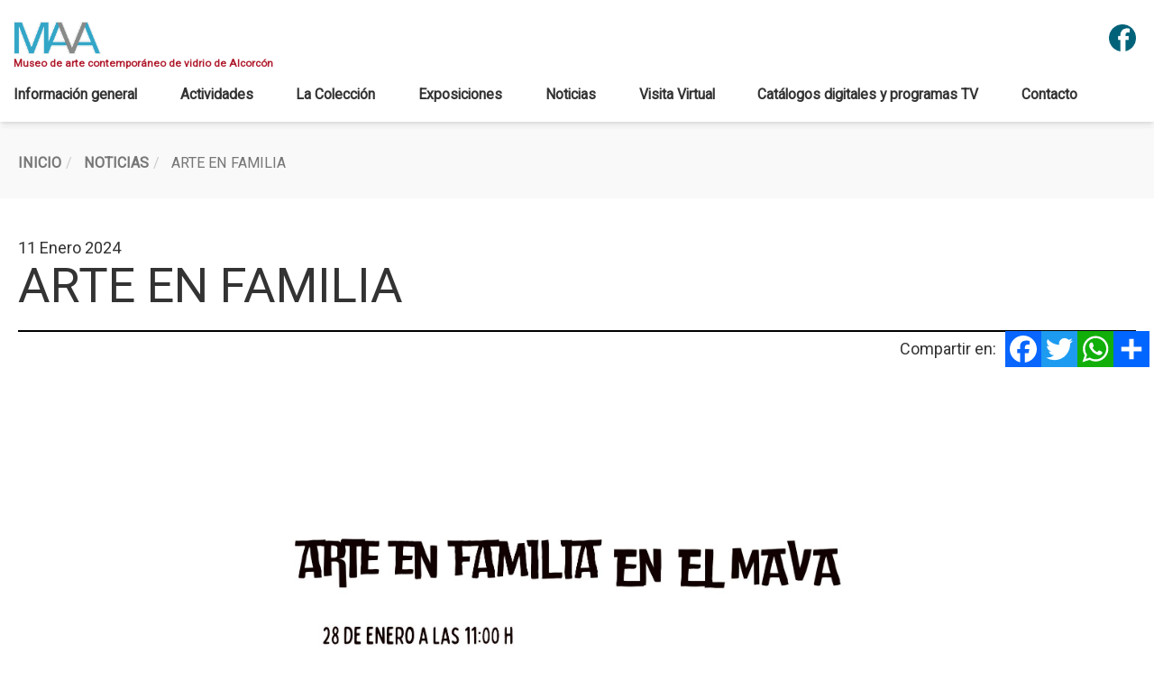

--- FILE ---
content_type: text/html; charset=UTF-8
request_url: https://www.mava.es/noticias/arte-en-familia
body_size: 7468
content:

<!DOCTYPE html>
<html  lang="es" dir="ltr" prefix="og: https://ogp.me/ns#">
  <head>
    <title>ARTE EN FAMILIA | Museo de arte contemporáneo de vidrio de Alcorcón</title>
    <meta charset="utf-8" />
<script>var _paq = window._paq = window._paq || []; _paq.push(['trackPageView']);
    _paq.push(['enableLinkTracking']);(function() {var u='//matomo.ayto-alcorcon.es/';_paq.push(['setTrackerUrl', u+'matomo.php']);_paq.push(['setSiteId', '2']); var d=document, g=d.createElement('script'), s=d.getElementsByTagName('script')[0];
    g.type='text/javascript'; g.async=true; g.src=u+'matomo.js'; s.parentNode.insertBefore(g,s);})();</script>
<noscript><style>form.antibot * :not(.antibot-message) { display: none !important; }</style>
</noscript><link rel="canonical" href="https://www.mava.es/noticias/arte-en-familia" />
<meta name="Generator" content="Drupal 10 (https://www.drupal.org)" />
<meta name="MobileOptimized" content="width" />
<meta name="HandheldFriendly" content="true" />
<meta name="viewport" content="width=device-width, initial-scale=1.0" />
<style>div#sliding-popup, div#sliding-popup .eu-cookie-withdraw-banner, .eu-cookie-withdraw-tab {background: #0779bf} div#sliding-popup.eu-cookie-withdraw-wrapper { background: transparent; } #sliding-popup h1, #sliding-popup h2, #sliding-popup h3, #sliding-popup p, #sliding-popup label, #sliding-popup div, .eu-cookie-compliance-more-button, .eu-cookie-compliance-secondary-button, .eu-cookie-withdraw-tab { color: #ffffff;} .eu-cookie-withdraw-tab { border-color: #ffffff;}</style>
<link rel="icon" href="/sites/default/files/favicon.png" type="image/vnd.microsoft.icon" />
<link rel="alternate" hreflang="es" href="https://www.mava.es/noticias/arte-en-familia" />
<script>window.a2a_config=window.a2a_config||{};a2a_config.callbacks=[];a2a_config.overlays=[];a2a_config.templates={};</script>

    <link rel="stylesheet" media="all" href="/sites/default/files/css/css_H6fpC23TTFESBi2wJewobi1ZcKabhwvROBjpPK7-oCY.css?delta=0&amp;language=es&amp;theme=web&amp;include=[base64]" />
<link rel="stylesheet" media="all" href="/sites/default/files/css/css__MVH2UiTYmk0OBBPEkmqWhZH-ozwR77X6clqyXW8IPI.css?delta=1&amp;language=es&amp;theme=web&amp;include=[base64]" />

    
    <style> body { font-family:Roboto }
        @media screen and (max-width: 768px) {
          h1 {
            font-size: 3em;
            font-family: Roboto;
          }
          h2 {
            font-size: 2.5em;
            font-family: Roboto;
          }
          h3 {
           font-size: 2em;
            font-family: Roboto;
          }
        }
        @media screen and (min-width: 768px) {
          h1 {
            font-size: 3em;
            font-family: Roboto;
          }
          h2 {
            font-size: 2.5em;
            font-family: Roboto;
          }
          h3 {
           font-size: 2em;
            font-family: Roboto;
          }
        }
        @media screen and (min-width: 992px) {
          h1 {
            font-size: 3em;
            font-family: Roboto;
          }
          h2, .block-title, .footer-menu-title {
            font-size: 2.5em;
            font-family: Roboto;
          }
          h3 {
           font-size: 2em;
            font-family: Roboto;
          }
        }
        @media screen and (min-width: 1200px) {
           h1 {
            font-size: 3em;
            font-family: Roboto;
          }
          h2 {
            font-size: 2.5em;
            font-family: Roboto;
          }
          h3 {
           font-size: 2em;
            font-family: Roboto;
          }
        } .navbar { background-color: rgba(255,255,255,1);}
           .dropdown-menu { background-color: rgba(255,255,255,1);}
           .dropdown .dropdown-menu li:hover a { background-color: rgba(255,255,255,1) !important;}
           .dropdown .dropdown-menu .active .is-active { color: #777777 !important; background-color: rgba(255,255,255,1) !important;}
           .navbar-default { border-bottom: 1px solid rgba(255,255,255,1); }
           .responsive-menu-toggle-icon { background: none !important;}
           .responsive-menu-toggle-icon::before { background-color: #777777 !important;}
           .responsive-menu-toggle-icon::after { background-color: #777777 !important;}
           .responsive-menu-toggle-icon .icon { background-color: #777777 !important;}
           .responsive-menu-toggle:hover { background: none !important; }
           .header-wrapper .navbar-collapse .region-navigation-collapsible #block-mainnavigation ul li a { color: #777777; }
           .header-wrapper .navbar-collapse .region-navigation-collapsible #block-mainnavigation ul li a:hover { color: #777777; }
           .header-wrapper .navbar-collapse .region-navigation-collapsible #block-mainnavigation ul li a:hover { color: #777777; }
           .header-wrapper .navbar-collapse .region-navigation-collapsible #block-mainnavigation ul li .linea { border: 1px solid #777777; }
           .header-wrapper .navbar-collapse .region-navigation-collapsible #block-mainnavigation ul .active a { color: #777777; }
           .header-wrapper .navbar-collapse .region-navigation-collapsible #block-mainnavigation ul .active .linea { border: 1px solid #777777; }
           .header-wrapper .navbar-collapse .region-navigation-collapsible #block-mainnavigation ul .active:hover .linea { border: 1px solid #777777; }</style>
    <style> footer  { color: #ffffff; } footer a { color: #ffffff; } footer a:hover { color: #ffffff ; } </style>
  </head>
  <body  class="node-176 path-node page-node-type-articulo has-glyphicons" style="font-family: Roboto, sans-serif;font-size: 16px;">
    <div class="overlay"></div>
    <a href="#main-content" class="visually-hidden focusable skip-link">
      Pasar al contenido principal
    </a>
    
      <div class="dialog-off-canvas-main-canvas" data-off-canvas-main-canvas>
    

<div id="page" class="arte-en-familia">
                      <header class="navbar navbar-default container" id="navbar">
        <div class="header-wrapper">
            
                            <div class="navbar-header">
                      <div class="region region-navigation">
          <a class="logo navbar-btn pull-left" href="/" title="Inicio" rel="home">
      <img src="/sites/default/files/Logo%402x_0.png" alt="Inicio" />
    </a>
      <nav aria-labelledby="block-redessociales-2-menu" id="block-redessociales-2">
            
  <h2 class="visually-hidden" id="block-redessociales-2-menu">Redes Sociales</h2>
  

        

  <ul class="menu menu-level-0">
            
      <li class="menu-item">
                            
<div>
                    <a href="https://es-es.facebook.com/mava.museovidrio/" class="menu_link_content menu-link-contentredes-sociales view-mode-default menu__link" target="_self">            
            <div class="field field--name-field-image field--type-image field--label-hidden field--item">  <img loading="lazy" src="/sites/default/files/styles/social_network_icon/public/menu/image/2022-10/facebook.png.webp?itok=F-xHTQBQ" width="50" height="50" alt="facebook" class="img-responsive" />


</div>
      
        </a>
    </div>


              </li>
        </ul>


  </nav>
<div class="views-exposed-form bef-exposed-form block block-views block-views-exposed-filter-blocksearch-api-page-1 clearfix" data-drupal-selector="views-exposed-form-search-api-page-1" id="block-search-api-bar">
  
    

      <form action="/buscador" method="get" id="views-exposed-form-search-api-page-1" accept-charset="UTF-8">
  <div class="form--inline form-inline clearfix">
  <div class="form-item js-form-item form-type-textfield js-form-type-textfield form-item-search-api-fulltext js-form-item-search-api-fulltext form-group">
      
  
  
  <input placeholder="Buscar ..." aria-label="Buscar" data-drupal-selector="edit-search-api-fulltext" class="form-text form-control" type="text" id="edit-search-api-fulltext" name="search_api_fulltext" value="" size="30" maxlength="128" />

  
  
  </div>
<div class="form-item js-form-item form-type-select js-form-type-select form-item-content-type-filter js-form-item-content-type-filter form-group">
          <label for="edit-content-type-filter" class="control-label" tabindex="-1">Tipo de contenido
  </label>
  
  
  <div class="select-wrapper"><select data-drupal-selector="edit-content-type-filter" class="form-select form-control" id="edit-content-type-filter" name="content_type_filter"><option
            value="All" selected="selected">- Cualquiera -</option><option
            value="activity">Actividad</option><option
            value="articulo">Noticia / Actividad</option><option
            value="document">Documento</option><option
            value="event">Evento</option><option
            value="simplenews_issue">Newsletter</option></select></div>

  
  
  </div>
<div class="form-item js-form-item form-type-select js-form-type-select form-item-field-section-ref js-form-item-field-section-ref form-group">
          <label for="edit-field-section-ref" class="control-label" tabindex="-1">Filtrar por
  </label>
  
  
  <select data-drupal-selector="edit-field-section-ref" class="form-select select2-widget form-control" id="edit-field-section-ref" name="field_section_ref[]" size="9" multiple="multiple" data-select2-config="{&quot;multiple&quot;:true,&quot;placeholder&quot;:&quot;- Ninguno -&quot;,&quot;allowClear&quot;:false,&quot;dir&quot;:&quot;ltr&quot;,&quot;language&quot;:&quot;es&quot;,&quot;tags&quot;:false,&quot;theme&quot;:&quot;default&quot;,&quot;maximumSelectionLength&quot;:0,&quot;tokenSeparators&quot;:[],&quot;selectOnClose&quot;:false,&quot;width&quot;:&quot;100%&quot;}"><option
            value="13">Actividades</option><option
            value="6">Documentos</option><option
            value="7">-Ciencia de la Comunidad de Madrid</option><option
            value="9">-Claudia Golzman</option><option
            value="10">-Entomología del Vidrio</option><option
            value="8">-La última inocencia</option><option
            value="11">-Pliegues</option><option
            value="12">-Signature Klaus U. Hilsbecher</option><option
            value="3">-Los castillos de valderas</option><option
            value="2">-Mario Valdés</option><option
            value="4">-Mario Valdés: Delicias Geométricas</option><option
            value="1">Exposición</option></select>

  
  
  </div>
<div class="form-item js-form-item form-type-select js-form-type-select form-item-field-categoria-blog-ref js-form-item-field-categoria-blog-ref form-group">
      
  
  
                          

  
  
  </div>
<div class="form-item js-form-item form-type-select js-form-type-select form-item-field-event-category-ref js-form-item-field-event-category-ref form-group">
      
  
  
                          

  
  
  </div>
<div data-drupal-selector="edit-actions" class="form-actions form-group js-form-wrapper form-wrapper" id="edit-actions"><button data-drupal-selector="edit-submit-search-api" class="button js-form-submit form-submit btn-default btn" type="submit" id="edit-submit-search-api" value="Aplicar">Aplicar</button></div>

</div>

</form>

  </div>

        <span class="name navbar-brand" title="Inicio" rel="home">Museo de arte contemporáneo de vidrio de Alcorcón</span>
    
  </div>

                                                                <button type="button" class="navbar-toggle" data-toggle="collapse" data-target="#navbar-collapse">
                            <span class="sr-only">Toggle navigation</span>
                            <span class="icon-bar"></span>
                            <span class="icon-bar"></span>
                            <span class="icon-bar"></span>
                        </button>
                                    </div>
                                                    <div id="navbar-collapse" class="navbar-collapse collapse">
                          <div class="region region-navigation-collapsible">
    <div id="block-simplemobilemenublock" class="block block-simple-mobile-menu block-simplemenu-block clearfix">
  
    

      
              <ul class="mobile_menu main-mobile-menu">
                           <li class="menu-item"  
                 >

                    <a href="/informacion-general" data-drupal-link-system-path="node/5">Información general</a>
                      </li>
                       <li class="menu-item"  
                 >

                    <a href="/actividades-del-mava" data-drupal-link-system-path="node/8">Actividades</a>
                      </li>
                       <li class="has-child menu-item menu-item--expanded"  
                 >

                    <a href="/la-coleccion" data-drupal-link-system-path="node/9">La Colección</a>
                                                   <ul class="submenu">
                           <li class="menu-item"  
                 >

                    <a href="/la-coleccion/Arte%20y%20Vidrio" data-drupal-link-system-path="node/73">Sala Arte y Vidrio</a>
                      </li>
                       <li class="menu-item"  
                 >

                    <a href="/la-coleccion/sala-bellini-pezzoli" data-drupal-link-system-path="node/77">Sala Bellini &amp; Pezzoli</a>
                      </li>
                       <li class="menu-item"  
                 >

                    <a href="/la-coleccion/sala-new-glass" title="/la coleccion//sala-new-glass" data-drupal-link-system-path="node/74">Sala New Glass</a>
                      </li>
                       <li class="menu-item"  
                 >

                    <a href="/la-coleccion/sala-rompiendo-el-techo-de-cristal" data-drupal-link-system-path="node/71">Sala ROMPIENDO EL TECHO DE CRISTAL</a>
                      </li>
                       <li class="menu-item"  
                 >

                    <a href="/la-coleccion/sala-torres-esteban" data-drupal-link-system-path="node/75">Sala Torres Esteban</a>
                      </li>
                       <li class="menu-item"  
                 >

                    <a href="/la-coleccion/sala-de-entrada" data-drupal-link-system-path="node/70">Sala-de-entrada</a>
                      </li>
        </ul>
  
              </li>
                       <li class="menu-item"  
                 >

                    <a href="/exposiciones" data-drupal-link-system-path="node/15">Exposiciones</a>
                      </li>
                       <li class="menu-item"  
                 >

                    <a href="/noticias" data-drupal-link-system-path="node/11">Noticias</a>
                      </li>
                       <li class="menu-item"  
                 >

                    <a href="/visita-virtual" title="Visita en 3D del museo" data-drupal-link-system-path="node/225">Visita Virtual</a>
                      </li>
                       <li class="menu-item"  
                 >

                    <a href="/catalogos-digitales-y-programas-tv" data-drupal-link-system-path="node/12">Catálogos digitales y programas TV</a>
                      </li>
                       <li class="menu-item"  
                 >

                    <a href="/contacto" data-drupal-link-system-path="node/13">Contacto</a>
                      </li>
        </ul>
  


  </div>

<nav aria-labelledby="block-mainnavigation-menu" id="block-mainnavigation">
            <h2 class="sr-only" id="block-mainnavigation-menu">Main navigation</h2>

      


            <ul class="menu menu--main nav">
                                                                                  <li>
                    <a href="/informacion-general" data-drupal-link-system-path="node/5">Información general</a>
                                                                  <div class="linea">linea</div>
                </li>
                                                                                  <li>
                    <a href="/actividades-del-mava" data-drupal-link-system-path="node/8">Actividades</a>
                                                                  <div class="linea">linea</div>
                </li>
                                                                                  <li>
                    <a href="/la-coleccion" data-drupal-link-system-path="node/9">La Colección</a>
                                                                  <div class="linea">linea</div>
                </li>
                                                                                  <li>
                    <a href="/exposiciones" data-drupal-link-system-path="node/15">Exposiciones</a>
                                                                  <div class="linea">linea</div>
                </li>
                                                                                  <li>
                    <a href="/noticias" data-drupal-link-system-path="node/11">Noticias</a>
                                                                  <div class="linea">linea</div>
                </li>
                                                                                  <li>
                    <a href="/visita-virtual" title="Visita en 3D del museo" data-drupal-link-system-path="node/225">Visita Virtual</a>
                                                                  <div class="linea">linea</div>
                </li>
                                                                                  <li>
                    <a href="/catalogos-digitales-y-programas-tv" data-drupal-link-system-path="node/12">Catálogos digitales y programas TV</a>
                                                                  <div class="linea">linea</div>
                </li>
                                                                                  <li>
                    <a href="/contacto" data-drupal-link-system-path="node/13">Contacto</a>
                                                                  <div class="linea">linea</div>
                </li>
                    </ul>
    

  </nav>

  </div>

                    </div>
                                        </div>
        </header>
    
    <div role="main" class="main-container container js-quickedit-main-content">
        <div class="row">

                        
                        
                                    <section class="col-sm-12">

                                                                            <div class="highlighted">  <div class="region region-highlighted">
    <div data-drupal-messages-fallback class="hidden"></div>

  </div>
</div>
                                    
                                
                                                    <a id="main-content"></a>
                      <div class="region region-content">
          <nav role="navigation" aria-labelledby="system-breadcrumb" style="background-color: #f9f9f9; color: #777777; border-bottom: 1.5px solid #ffffff;">
        <ol class="breadcrumb">
                            <li>
                                            <a style="color: #777777;" href="/">Inicio</a>
                                    </li>
                            <li>
                                            <a style="color: #777777;" href="/noticias">Noticias</a>
                                    </li>
                            <li>
                                            ARTE EN FAMILIA 
                                    </li>
                    </ol>
    </nav>

  <div class="articulo-full">
  <div class="articulo-info">
        <div class="date">11 Enero 2024</div>    <h1 class="article-title">
      
<span>ARTE EN FAMILIA </span>

    </h1>
    <span class="a2a_kit a2a_kit_size_40 addtoany_list" data-a2a-url="https://www.mava.es/noticias/arte-en-familia" data-a2a-title="ARTE EN FAMILIA "><span style="margin-right: 10px;">Compartir en:</span><a class="a2a-button a2a_button_facebook"></a><a class="a2a-button a2a_button_twitter"></a><a class="a2a-button a2a_button_whatsapp"></a><a class="a2a_dd addtoany_share" href="https://www.addtoany.com/share#url=https%3A%2F%2Fwww.mava.es%2Fnoticias%2Farte-en-familia&amp;title=ARTE%20EN%20FAMILIA%20"></a></span>

  </div>
  
      <div class="field field--name-field-articulo-paragraphs field--type-entity-reference-revisions field--label-hidden field--items">
              <div class="field--item"><div class="paragraph-section">
          <div class="paragraph-section-item col-sm-12 col-lg-12">
      
<div class="paragraph paragraph-text-group one-col">
  
      <div class="field field--name-field-pg-item-contenido-texto field--type-entity-reference-revisions field--label-hidden field--items">
              <div class="field--item">


<div class="paragraph-text">
  
            <div class="field field--name-field-paragraph-long-text field--type-text-long field--label-hidden field--item"><img alt="cartel" data-entity-type="file" data-entity-uuid="516e885b-cb9c-427c-966a-3d40106dcbbe" height="922" src="/sites/default/files/inline-images/Poster%20MAVA.jpg" width="652" class="align-center">
<p>&nbsp;</p>
</div>
      
  </div>
</div>
          </div>
  
</div>

    </div>
                </div>

</div>
          </div>
  
</div>


  </div>

                            </section>

                                </div>
    </div>
    <div class="scroll-top" style="background-color: #444444;" tabindex="0">
        <span class="glyphicon glyphicon-menu-up" style="color: #ffffff;"></span>
    </div>
  
            <div class="fake-footer"></div>
        <footer class="footer container">
          <div class="footer-img"><img src="/themes/custom/web/images/mava/footer-mava@2x.png" alt=""></div>
          <div class="footer-container" style="background-color: #3d3d3c; border-top: 15px solid #3d3d3c;" role="contentinfo">
              <div class="region region-footer">
    <nav aria-labelledby="block-redessociales-menu" id="block-redessociales">
            
  <div class="visually-hidden" id="block-redessociales-menu" class="footer-menu-title">Redes Sociales</div>
  

        

  <ul class="menu menu-level-0">
            
      <li class="menu-item">
                            
<div>
                    <a href="https://es-es.facebook.com/mava.museovidrio/" class="menu_link_content menu-link-contentredes-sociales view-mode-default menu__link" target="_self">            
            <div class="field field--name-field-image field--type-image field--label-hidden field--item">  <img loading="lazy" src="/sites/default/files/styles/social_network_icon/public/menu/image/2022-10/facebook.png.webp?itok=F-xHTQBQ" width="50" height="50" alt="facebook" class="img-responsive" />


</div>
      
        </a>
    </div>


              </li>
        </ul>


  </nav>

  </div>

          </div>
        </footer>
    </div>

  </div>

    
    <script type="application/json" data-drupal-selector="drupal-settings-json">{"path":{"baseUrl":"\/","pathPrefix":"","currentPath":"node\/176","currentPathIsAdmin":false,"isFront":false,"currentLanguage":"es"},"pluralDelimiter":"\u0003","suppressDeprecationErrors":true,"jquery":{"ui":{"datepicker":{"isRTL":false,"firstDay":0}}},"ajaxPageState":{"libraries":"[base64]","theme":"web","theme_token":null},"ajaxTrustedUrl":{"\/buscador":true},"eu_cookie_compliance":{"cookie_policy_version":"1.0.0","popup_enabled":true,"popup_agreed_enabled":false,"popup_hide_agreed":false,"popup_clicking_confirmation":false,"popup_scrolling_confirmation":false,"popup_html_info":"\u003Cdiv aria-labelledby=\u0022popup-text\u0022  class=\u0022eu-cookie-compliance-banner eu-cookie-compliance-banner-info eu-cookie-compliance-banner--opt-in\u0022\u003E\n  \u003Cdiv class=\u0022popup-content info eu-cookie-compliance-content\u0022\u003E\n        \u003Cdiv id=\u0022popup-text\u0022 class=\u0022eu-cookie-compliance-message\u0022 role=\u0022document\u0022\u003E\n      \u003Cp\u003E\u0026lt;h2\u0026gt;Utilizamos cookies en este sitio web para mejorar su experiencia de usuario.\u0026lt;\/h2\u0026gt;Al hacer clic en cualquier enlace de este sitio web usted nos est\u00e1 dando su consentimiento para la instalaci\u00f3n de las mismas en su navegador.\u003C\/p\u003E\n\n          \u003C\/div\u003E\n\n    \n    \u003Cdiv id=\u0022popup-buttons\u0022 class=\u0022eu-cookie-compliance-buttons\u0022\u003E\n            \u003Cbutton type=\u0022button\u0022 class=\u0022agree-button eu-cookie-compliance-secondary-button\u0022\u003ES\u00ed, estoy de acuerdo\u003C\/button\u003E\n              \u003Cbutton type=\u0022button\u0022 class=\u0022decline-button eu-cookie-compliance-default-button\u0022\u003ENo, thanks\u003C\/button\u003E\n          \u003C\/div\u003E\n  \u003C\/div\u003E\n\u003C\/div\u003E","use_mobile_message":false,"mobile_popup_html_info":"\u003Cdiv aria-labelledby=\u0022popup-text\u0022  class=\u0022eu-cookie-compliance-banner eu-cookie-compliance-banner-info eu-cookie-compliance-banner--opt-in\u0022\u003E\n  \u003Cdiv class=\u0022popup-content info eu-cookie-compliance-content\u0022\u003E\n        \u003Cdiv id=\u0022popup-text\u0022 class=\u0022eu-cookie-compliance-message\u0022 role=\u0022document\u0022\u003E\n      \u003Cp\u003E\u0026lt;h2\u0026gt;We use cookies on this site to enhance your user experience\u0026lt;\/h2\u0026gt;By tapping any link on this page you are giving your consent for us to set cookies.\u003C\/p\u003E\n\n          \u003C\/div\u003E\n\n    \n    \u003Cdiv id=\u0022popup-buttons\u0022 class=\u0022eu-cookie-compliance-buttons\u0022\u003E\n            \u003Cbutton type=\u0022button\u0022 class=\u0022agree-button eu-cookie-compliance-secondary-button\u0022\u003ES\u00ed, estoy de acuerdo\u003C\/button\u003E\n              \u003Cbutton type=\u0022button\u0022 class=\u0022decline-button eu-cookie-compliance-default-button\u0022\u003ENo, thanks\u003C\/button\u003E\n          \u003C\/div\u003E\n  \u003C\/div\u003E\n\u003C\/div\u003E","mobile_breakpoint":768,"popup_html_agreed":false,"popup_use_bare_css":false,"popup_height":"auto","popup_width":"100%","popup_delay":1000,"popup_link":"\/","popup_link_new_window":true,"popup_position":false,"fixed_top_position":true,"popup_language":"es","store_consent":false,"better_support_for_screen_readers":false,"cookie_name":"","reload_page":false,"domain":"","domain_all_sites":null,"popup_eu_only":false,"popup_eu_only_js":false,"cookie_lifetime":100,"cookie_session":null,"set_cookie_session_zero_on_disagree":null,"disagree_do_not_show_popup":false,"method":"opt_in","automatic_cookies_removal":false,"allowed_cookies":"","withdraw_markup":"\u003Cbutton type=\u0022button\u0022 class=\u0022eu-cookie-withdraw-tab\u0022\u003EOpciones de privacidad\u003C\/button\u003E\n\u003Cdiv aria-labelledby=\u0022popup-text\u0022 class=\u0022eu-cookie-withdraw-banner\u0022\u003E\n  \u003Cdiv class=\u0022popup-content info eu-cookie-compliance-content\u0022\u003E\n    \u003Cdiv id=\u0022popup-text\u0022 class=\u0022eu-cookie-compliance-message\u0022 role=\u0022document\u0022\u003E\n      \u003Cp\u003E\u0026lt;h2\u0026gt;We use cookies on this site to enhance your user experience\u0026lt;\/h2\u0026gt;You have given your consent for us to set cookies.\u003C\/p\u003E\n\n    \u003C\/div\u003E\n    \u003Cdiv id=\u0022popup-buttons\u0022 class=\u0022eu-cookie-compliance-buttons\u0022\u003E\n      \u003Cbutton type=\u0022button\u0022 class=\u0022eu-cookie-withdraw-button \u0022\u003EWithdraw consent\u003C\/button\u003E\n    \u003C\/div\u003E\n  \u003C\/div\u003E\n\u003C\/div\u003E","withdraw_enabled":false,"reload_options":null,"reload_routes_list":null,"withdraw_button_on_info_popup":null,"cookie_categories":[],"cookie_categories_details":[],"enable_save_preferences_button":null,"cookie_value_disagreed":"0","cookie_value_agreed_show_thank_you":"1","cookie_value_agreed":"2","containing_element":null,"settings_tab_enabled":null,"olivero_primary_button_classes":"","olivero_secondary_button_classes":"","close_button_action":"close_banner","open_by_default":true,"modules_allow_popup":true,"hide_the_banner":false,"geoip_match":true},"bootstrap":{"forms_has_error_value_toggle":1,"modal_animation":1,"modal_backdrop":"true","modal_focus_input":1,"modal_keyboard":1,"modal_select_text":1,"modal_show":1,"modal_size":"","popover_enabled":1,"popover_animation":1,"popover_auto_close":1,"popover_container":"body","popover_content":"","popover_delay":"0","popover_html":0,"popover_placement":"right","popover_selector":"","popover_title":"","popover_trigger":"click","tooltip_enabled":1,"tooltip_animation":1,"tooltip_container":"body","tooltip_delay":"0","tooltip_html":0,"tooltip_placement":"auto left","tooltip_selector":"","tooltip_trigger":"hover"},"popup_time_effect":null,"popup_time_show":null,"popup_link_text_color":"#FFFFFF","popup_background_color":"#000000","popup_link_text_color_left":"#FFFFFF","popup_background_color_left":"#000000","popup_image_mobile_relative_path":"","user":{"uid":0,"permissionsHash":"06ba2bba64eb7b995be5afd05455bb75de21bde2c6a33b6b238d3f3d11f1fb13"}}</script>
<script src="/sites/default/files/js/js_jnazlJJAHUAg2rCXyZrgPudugQ6hbLeada8AepTdUJ8.js?scope=footer&amp;delta=0&amp;language=es&amp;theme=web&amp;include=[base64]"></script>
<script src="https://static.addtoany.com/menu/page.js" defer></script>
<script src="/sites/default/files/js/js_mrtZU-pO6GRACx1S9nMYwNkbhXvPkDV2HjAlT1810hw.js?scope=footer&amp;delta=2&amp;language=es&amp;theme=web&amp;include=[base64]"></script>
<script src="/modules/contrib/eu_cookie_compliance/js/eu_cookie_compliance.min.js?v=10.4.3" defer></script>
<script src="/sites/default/files/js/js_RLAwrc376wKwsovXH65XpUDjdw7iti6FNm_V-DSyWfE.js?scope=footer&amp;delta=4&amp;language=es&amp;theme=web&amp;include=[base64]"></script>

  </body>
</html>
